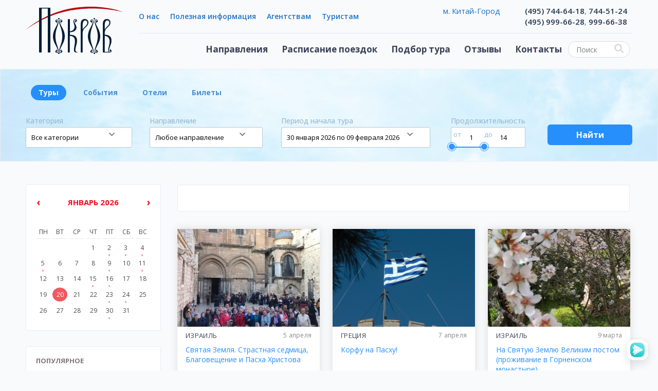

--- FILE ---
content_type: text/html; Charset=windows-1251;charset=Windows-1251
request_url: https://www.ps-pokrov.ru/?spclick=1597&splink=
body_size: 16514
content:
<!DOCTYPE html PUBLIC "-//W3C//DTD XHTML 1.0 Transitional//EN" "http://www.w3.org/TR/xhtml1/DTD/xhtml1-transitional.dtd">
<html xmlns="http://www.w3.org/1999/xhtml">
<head>
<title>Христианское паломничество, православный туризм - паломническая служба Покров, официальный сайт | Центр международного паломничества – Покров</title>
<meta http-equiv="Content-Type" content="text/html; charset=windows-1251" />
<META name="Description" content="Мы сохраняем дух и смысл религиозного паломничества к христианским святыням, но помогаем совершить его более безопасно и комфортно.">
<META name="Keywords" content="паломничество, христианское паломничество, религиозное паломничество, православный туризм, паломнический туризм. паломническая служба покров - официальный сайт, паломнические службы москвы	">
<META name="ROBOTS" content="all">
<META name="Rating" content="General">
<META name="Revisit-after" content="1 day">
<meta name="viewport" content="width=device-width, initial-scale=1">


<link rel="stylesheet" href="//www.w3schools.com/w3css/4/w3.css">
<link rel="stylesheet" href="//fonts.googleapis.com/css?family=Open+Sans:400,500,600,700&amp;subset=cyrillic">
<link rel="stylesheet" href="//maxcdn.bootstrapcdn.com/bootstrap/3.3.7/css/bootstrap.min.css" type="text/css" />
<link rel="stylesheet" href="//cdnjs.cloudflare.com/ajax/libs/font-awesome/5.11.2/css/all.css">
<link rel="stylesheet" href="/im/daterangepicker.css" type="text/css" type="text/css" />
<link rel="stylesheet" href="//cdnjs.cloudflare.com/ajax/libs/jqueryui/1.12.1/themes/redmond/jquery-ui.min.css" type="text/css" />
<link rel="stylesheet" href="//cdn.jsdelivr.net/npm/suggestions-jquery@19.8.0/dist/css/suggestions.min.css" rel="stylesheet" />
<link rel="stylesheet" href="/im/plugins/slick/slick.css" />
<link rel="stylesheet" href="/im/plugins/slick/slick-theme.css" />
<link rel="stylesheet" href="https://cdnjs.cloudflare.com/ajax/libs/typeahead.js-bootstrap-css/1.2.1/typeaheadjs.min.css" integrity="sha256-ASp4bvLQ21NxBA4wvjJMyb/mZfPm2/HWSCTvQPhg3wE=" crossorigin="anonymous" />
<link rel="stylesheet" href="/im/pokrov.css?v=1.08" type="text/css" />

<script type="text/javascript" src="//cdn.jsdelivr.net/momentjs/latest/moment-with-locales.min.js"></script>
<script type="text/javascript" src="//ajax.googleapis.com/ajax/libs/jquery/3.2.1/jquery.min.js"></script>
<script type="text/javascript" src="/im/js/suggestions.min.js"></script>
<script type="text/javascript" src="//cdnjs.cloudflare.com/ajax/libs/popper.js/1.13.0/umd/popper.min.js"></script>
<script type="text/javascript" src="//maxcdn.bootstrapcdn.com/bootstrap/3.3.7/js/bootstrap.min.js"></script>
<script src="https://cdnjs.cloudflare.com/ajax/libs/bootstrap-3-typeahead/4.0.2/bootstrap3-typeahead.js" integrity="sha256-9LeEGfQ5kyFt9Jn2EfwXqdBII40MS8iOC2YRF4T/T14=" crossorigin="anonymous"></script>
<script type="text/javascript" src="/im/daterangepicker.js"></script>
<script type="text/javascript" src="//cdnjs.cloudflare.com/ajax/libs/jquery.mask/1.14.12/jquery.mask.min.js"></script>
<script type="text/javascript" src="//cdnjs.cloudflare.com/ajax/libs/jqueryui/1.12.1/jquery-ui.min.js"></script>
<script type="text/javascript" src="//cdnjs.cloudflare.com/ajax/libs/jquery-validate/1.17.0/jquery.validate.min.js"></script>
<script type="text/javascript" src="//cdnjs.cloudflare.com/ajax/libs/jquery-cookie/1.4.1/jquery.cookie.min.js"></script>
<script type="text/javascript" src="/im/plugins/slick/slick.js"></script>
<script type="text/javascript" src="/im/filter.js?v=2.55"></script>
<script type='text/javascript'>
(function () {
    window['yandexChatWidgetCallback'] = function() {
        try {
            window.yandexChatWidget = new Ya.ChatWidget({
                guid: '3a4cc523-2c8a-4c74-97af-f97c72559f78',
                buttonText: 'Напишите нам, мы в сети!',
                title: 'Общение с операторами',
                theme: 'light',
                collapsedDesktop: 'hover',
                collapsedTouch: 'always'
            });
        } catch(e) { }
    };
    var n = document.getElementsByTagName('script')[0],
        s = document.createElement('script');
    s.async = true;
    s.charset = 'UTF-8';
    s.src = 'https://chat.s3.yandex.net/widget.js';
    n.parentNode.insertBefore(s, n);
})();
</script>
<script type="text/javascript" src="https://vk.com/js/api/openapi.js?160"></script><script type="text/javascript">VK.init({apiId: 3205197, onlyWidgets: true});</script>
<!-- Yandex.Metrika counter -->
<script type="text/javascript" >
   (function(m,e,t,r,i,k,a){m[i]=m[i]||function(){(m[i].a=m[i].a||[]).push(arguments)};
   m[i].l=1*new Date();k=e.createElement(t),a=e.getElementsByTagName(t)[0],k.async=1,k.src=r,a.parentNode.insertBefore(k,a)})
   (window, document, "script", "https://mc.yandex.ru/metrika/tag.js", "ym");

   ym(12657040, "init", {
        clickmap:true,
        trackLinks:true,
        accurateTrackBounce:true,
        webvisor:true,
        trackHash:true,
        ecommerce:"dataLayer"
   });
</script>
<noscript><div><img src="https://mc.yandex.ru/watch/12657040" style="position:absolute; left:-9999px;" alt="" /></div></noscript>
<!-- /Yandex.Metrika counter --><script type="text/javascript">

  var _gaq = _gaq || [];
  _gaq.push(['_setAccount', 'UA-29242734-1']);
  _gaq.push(['_trackPageview']);

  (function() {
    var ga = document.createElement('script'); ga.type = 'text/javascript'; ga.async = true;
    ga.src = ('https:' == document.location.protocol ? 'https://ssl' : 'http://www') + '.google-analytics.com/ga.js';
    var s = document.getElementsByTagName('script')[0]; s.parentNode.insertBefore(ga, s);
  })();

</script>
</head>



<body>	
	<!-- Google Tag Manager (noscript) -->
	<noscript><iframe src="https://www.googletagmanager.com/ns.html?id=GTM-PCPV7S3"
	height="0" width="0" style="display:none;visibility:hidden"></iframe></noscript>
	<!-- End Google Tag Manager (noscript) -->
	<div id="wrapper">
     	<div class="logo_title"><a href="/">Паломнический центр Покров</a></div>
 		
 		<div>
        <div id="header">        
        		<div class="logo"><a href="/"><img src="/im/logo.svg" title="Центр международного паломничества ПОКРОВ" alt="Центр международного паломничества ПОКРОВ"></a></div>
        		<div class="sup_menu">
        				<ul>
        						<li><a href="/about/">О нас</a></li>
        						<!--li><a href="/blagotvoritelnost/">Благотворительность</a></li-->
        						<li><a href="/info/">Полезная информация</a></li>        				
        						<li><a href="/agent/">Агентствам</a></li>        				
        						<li><a href="/my/">Туристам<!--img src=/im/key.svg style="width:50px; height: 45px; margin-top: -12px;"--></a></li>        				
        				</ul>
        		</div>
        		<div class="hr">&nbsp;</div>
        		<div class="mobile mobile_menu">
        			<ul>
						<li id="mmcontacts"</li> 
						<li id="mmsearch"></li> 
        				<li id="mmmenu"></li> 
        			</ul>
        		</div>
        		<div class="main_menu">
        				<div class="mobile close"></div>
        				<ul>
        						<li class="ways"><a href="#">Направления</a>
        								<ul class="specreg">
        								
        								<li><a href="/poezdki/palomnichestvo_na_odin_den.html">Однодневные</a></li>
        								<li><a href="/poezdki/palomnichestvo_v_vihodnie.html">На выходные</a></li>
        								<li><a href="/poezdki/ekskursii.html">Экскурсии</a></li>
        								<li><a href="/poezdki/tury_dlya_detey.html">Детям</a></li>
        								<br />
        								<li><a href="/poezdki/sanatorii_i_lechenie.html">Оздоровление</a></li>
        								<li><a href="/poezdki/kruizy.html">Круизы</a></li>
        								<li><a href="/poezdki/tours_in_russia_for_foreigners.html">For foreigners</a></li>
        								<li>&nbsp;</li>
        								</ul>
        								<ul>
    								      <li>Россия
    								      		<ul>
    								      		  <li class="way"><a href="/poezdki/palomnichestvo_v_rossii.html">Все поездки</a></li>
    								      		  <li class="way"><a href="/poezdki/palomnichestvo_v_moskve.html"><b>Москва</b></a></li>
    								      		  <li class="way"><a href="/poezdki/palomnichestvo_v_sankt-peterburge.html">Санкт-Петербург</a></li>
    								      		  <li class="way"><a href="/poezdki/palomnichestvo_v_diveevo.html">Дивеево</a></li>
    								      		  <li class="way"><a href="/poezdki/palomnichestvo_v_pskov.html">Псков</a></li>
    								      		  <li class="way"><a href="/poezdki/palomnichestvo_v_valaam.html">Валаам и Соловки</a></li>
    								      		  <li class="way"><a href="/poezdki/palomnichestvo_v_krym.html">Крым</a></li>
    								      		  <li class="way"><a href="/poezdki/palomnichestvo_v_pskov.html">Псков</a></li>
    								      		  <li class="way"><a href="/poezdki/palomnichestvo_v_rossiyskiy_sever.html">Север</a></li>
    								      		  <li class="way"><a href="/poezdki/palomnichestvo_v_ural_i_sibir.html">Урал и Сибирь</a></li>
    								      		  <li class="way"><a href="/poezdki/palomnichestvo_v_dalniy_vostok.html">Дальний Восток</a></li>
    								      		  <li class="way"><a href="/poezdki/palomnichestvo_v_kavkaz.html">Кавказ</a></li>
    								      		</ul>
    								      </li>
    								      
    								      <li>Ближнее зарубежье
		    								    <ul>
		    								      <li class="way"><a href="/poezdki/palomnichestvo_v_ukraine.html">Украина</a></li>
		    								      <li class="way"><a href="/poezdki/palomnichestvo_v_belarusiyu.html">Белоруссия</a></li>
		    								      <li class="way"><a href="/poezdki/palomnichestvo_v_gruziyu.html">Грузия</a></li>
		    								      <li class="way"><a href="/poezdki/palomnichestvo_v_armeniyu.html">Армения</a></li>
		    								      <li class="way"><a href="/poezdki/palomnichestvo_v_azerbajan.html">Азербайджан</a></li>
		    								      <li class="way"><a href="/poezdki/palomnichestvo_v_abkhaziyu.html">Абхазия</a></li>
		    								      <!-- li class="way"><a href="/poezdki/palomnichestvo_v_moldavii.html">Молдавия</a></li -->
		    								      <li><a href="/poezdki/palomnichestvo_v_kyrgyziyu.html">Киргизия</a></li>
		    								      <!-- li class="way"><a href="/poezdki/palomnichestvo_v_kazakhstan.html">Казахстан</a></li -->
		    								    </ul>
    								      </li>
    								      
		 								  <li>Европа
		 								      	<ul>
		 								      	  <li class="way"><a href="/poezdki/palomnichestvo_v_avtobus.html">Автобусные туры</a></li> 								      	  
		 								      	  <li class="way"><a href="/poezdki/palomnichestvo_v_austriu.html">Австрия</a></li>
		 								      	  <li class="way"><a href="/poezdki/palomnichestvo_v_angliyu.html">Англия</a></li>
		 								      	  <li class="way"><a href="/poezdki/palomnichestvo_v_afon.html">Афон</a></li>
		 								      	  <!-- li class="way"><a href="/poezdki/palomnichestvo_v_bolgariyu.html">Болгария</a></li -->
		 								      	  <li class="way"><a href="/poezdki/palomnichestvo_v_belge.html">Бельгия</a></li>
		 								      	  <li class="way"><a href="/poezdki/palomnichestvo_v_vengriyu.html">Венгрия</a></li>
		 								      	  <li class="way"><a href="/poezdki/palomnichestvo_v_germaniyu.html">Германия</a></li>
		 								      	  <li class="way"><a href="/poezdki/palomnichestvo_v_greciyu.html">Греция</a></li>
		 								      	  <li class="way"><a href="/poezdki/palomnichestvo_v_irlandiyu.html">Ирландия</a></li>
		 								      	  <li class="way"><a href="/poezdki/palomnichestvo_v_ispaniyu.html">Испания</a></li>
		 								      	  <li class="way"><a href="/poezdki/palomnichestvo_v_italiyu.html">Италия</a></li>
		 								      	  <li class="way"><a href="/poezdki/palomnichestvo_v_kipr.html">Кипр</a></li>      
		 								      	  <li class="way"><a href="/poezdki/palomnichestvo_v_macedoniyu.html">Македония</a></li>
		 								      	  <li class="way"><a href="/poezdki/palomnichestvo_v_malte.html">Мальта</a></li>
		 								      	  <li class="way"><a href="/poezdki/palomnichestvo_v_polshe.html">Польша</a></li>
		 								      	  <!-- li class="way"><a href="/poezdki/palomnichestvo_v_portugaliyu.html">Португалия</a></li-->
		 								      	  <li class="way"><a href="/poezdki/palomnichestvo_v_ruminiyu.html">Румыния</a></li>
		 								      	  <li class="way"><a href="/poezdki/palomnichestvo_v_serbiyu.html">Сербия</a></li>
		 								      	  <li class="way"><a href="/poezdki/palomnichestvo_v_turciyu.html">Турция</a></li>
		 								      	  <li class="way"><a href="/poezdki/palomnichestvo_v_finlandiyu.html">Финляндия</a></li>
		 								      	  <li class="way"><a href="/poezdki/palomnichestvo_v_francii.html">Франция</a></li>
		 								      	  <li class="way"><a href="/poezdki/palomnichestvo_v_chernogorii.html">Черногория</a></li>
		 								      	  <li class="way"><a href="/poezdki/palomnichestvo_v_chehii.html">Чехия</a></li> 								      	  
		 								      	</ul>
		 								      </li>
    								      <li>Библейские земли
    								        <ul>
    								          <li class="way"><a href="/poezdki/palomnichestvo_v_izrail.html">Израиль</a></li>
    								          <li class="way"><a href="/poezdki/palomnichestvo_v_egipet.html">Египет</a></li>
    								          <li class="way"><a href="/poezdki/palomnichestvo_v_iordaniyu.html">Иордания</a></li>
    								        </ul>
    								      </li>
    								      <li>Прибалтика
    								        <ul>
    								        	<li class="way"><a href="/poezdki/palomnichestvo_v_litvu.html">Литва</a></li>         
    								        	<li class="way"><a href="/poezdki/palomnichestvo_v_latviyu.html">Латвия</a></li>   
    								        	<li class="way"><a href="/poezdki/palomnichestvo_v_estonii.html">Эстония</a></li>
    								        </ul>
    								      </li>
    								      <li>Экзотика
    								        <ul>
    								        	<li class="way"><a href="/poezdki/palomnichestvo_v_australiyu.html">Австралия</a></li>
    								        	<li class="way"><a href="/poezdki/palomnichestvo_v_ameriku.html">Америка</a></li>
    								        	<li class="way"><a href="/poezdki/palomnichestvo_v_indonesiyu.html">Индонезия</a></li>
    								        	<li class="way"><a href="/poezdki/palomnichestvo_v_iran.html">Иран</a></li>
    								        	<li class="way"><a href="/poezdki/palomnichestvo_v_efiopiyu.html">Эфиопия</a></li>
    								        	<li class="way"><a href="/poezdki/palomnichestvo_v_japoniu.html">Япония</a></li>
    								        	<li class="way"><a href="/poezdki/palomnichestvo_v_marocco.html">Марокко</a></li>
    								        </ul>
    								      </li>
    								    </ul>        						
        						</li>
        						<li><a href="/poezdki/">Расписание поездок</a></li>
        						<li><a href="/podbor_poezdki.html">Подбор тура</a></li>        				
        						<li><a href="/reviews/">Отзывы</a></li>        				
        						<li><a href="/contacts/">Контакты</a></li>   
        				</ul> 				
        		</div>
        		<div class="search">
        			<form action="/q/" method="POST">
        					<input id="search" type="text" placeholder="Поиск" name="q" class="ym-record-keys"/>
        					<i id="searchsubmit" class="fa fa-search"></i>
        			</form>
        		</div>   
        		
        		<div class="contacts_menu">
        				<ul>
				<li>
				<a href="/contacts/" class="metro">м. Китай-Город</a>
				<a href="tel:+74957446418" class="call">(495) 744-64-18</a><span class="lg">, <a href="tel:+74957445124" class="call">744-51-24</span></a></li><li>
				<a href="/contacts/" class="metro"></a>
				<a href="tel:+74959996628" class="call">(495) 999-66-28</a><span class="lg">, <a href="tel:+74959996638" class="call">999-66-38</span></a></li>    				
		</ul>
        		</div>   
        </div>
		
		
        </div>
        
	<div id="filter" style="position:relative;">
			
	<div class="tabs">
			<!-- div class="fullsearch"><a href="/poezdki/podbor/">Расширенный поиск</a></div -->
			<ul>
					<li id="tours" class="active"><a href="#">Туры</a></li>
					<li id="events"><a href="#">События</a></li>
					<li id="hotels"><a href="#">Отели</a></li>
					<li id="tickets"><a href="#">Билеты</a></li>
			</ul>
	</div>
			
	<div class="tab_content active" id="tours_tab">
			<div class="form">
					<form method="POST" action="/poezdki/podbor/">
							<div class="dul"><div class="dli"><h5>Категория</h5><div class="dli field"><select id="type" name="type"><option value="any">Все категории</option><option value="0">Паломничество</option><option value="1">Экскурсии</option><option value="2">Детям</option><option value="3">Круизы</option><option value="4">Лечение</option><option value="5">Спорт</option><option value="6">Отдых на море</option><option value="7">Для иностранцев</option><option value="8">Документы</option></select><i class="fa fa-chevron-down select_arrow"></i></div></div><div class="dli"><h5>Направление</h5><div class="dli field"><input type="hidden" id="regid" name="regid" class="ym-record-keys"><input id="reg_id" value="Любое направление" autocomplete="off" class="ym-record-keys"><i class="fa fa-chevron-down select_arrow"></i></div></div><div class="drow"></div><div class="dli"><h5>Период начала тура</h5><div class="dli field"><input id="range" name="range"class="ym-record-keys"><i class="fa fa-chevron-down select_arrow"></i></div></div><div class="dli"><h5>Продолжительность</h5><div class="dli field"><input id="daysot" maxlength="2" value="1" name="daysot" class="ym-record-keys"><input id="daysdo" maxlength="2" value="14" name="daysdo" class="ym-record-keys"><span class="day_labot">от</span><span class="day_labdo">до</span><div id="slider-range"></div></div></div><div class="dli  last"><h5><h5>&nbsp;</h5></h5><button>Найти</button></div></div>
							<input type="hidden" name="startDate"><input type="hidden" name="endDate">		            		
					</form>
			</div>
	</div>
	
	<div class="tab_content" id="tickets_tab">
			<script src="https://tp.media/content?currency=rub&trs=23144&shmarker=40571&show_hotels=false&powered_by=false&locale=ru&searchUrl=sky.ps-pokrov.ru%2Fflights&color_button=%23268FFB&color_icons=%23268FFB&dark=%23262626&light=%23FFFFFF&secondary=%23FFFFFF00&special=%23C4C4C400&color_focused=%23268FFB&border_radius=0&no_labels=true&plain=true&origin=MOW&promo_id=7879&campaign_id=100" charset="utf-8"></script>
	</div>
	
	<div class="tab_content" id="hotels_tab">
			<script src="https://tp.media/content?currency=rub&trs=23144&shmarker=40571&show_hotels=false&powered_by=false&locale=ru&searchUrl=hotels.ps-pokrov.ru%2Fhotels&color_button=%23268FFB&color_icons=%23268FFB&secondary=%23FFFFFF00&dark=%23262626&light=%23FFFFFF&special=%23C4C4C400&color_focused=%23268FFB&border_radius=5&no_labels=true&plain=true&promo_id=7873&campaign_id=101" charset="utf-8"></script>
	</div>
	
	<div class="tab_content" id="events_tab">
			<div class="form">
					<form method="POST" action="/events/">
					<div class="dul"><div class="dli"><h5>Категория</h5><div class="dli field"><select id="type" name="type"><option value="any">Все категории</option><option value="theatre">Театры</option><option value="museum">Музеи</option><option value="exhibition">Выставки</option></select><i class="fa fa-chevron-down select_arrow"></i></div></div><div class="dli"><h5>Регион</h5><div class="dli field"><select id="region" name="region"><option value="moscow">Москва</option></select><i class="fa fa-chevron-down select_arrow"></i></div></div><div class="drow"></div><div class="dli"><h5>Дата мероприятия</h5><div class="dli field"><input id="range2" name="range2" class="ym-record-keys"><i class="fa fa-chevron-down select_arrow"></i></div></div><div class="dli  last"><h5><h5>&nbsp;</h5></h5><button>Найти</button></div></div>
					<input type="hidden" name="startDate"><input type="hidden" name="endDate" class="ym-record-keys">		            		
					</form>
			</div>
	</div>      
		  
	<div id="selreg">
			<ul class="cols"><li class="reg_group" style="width:210;"><h4 data-reg="p3">Россия</h4><ul><li><a href="#" data-reg="684">Санкт-Петербург</a></li><li><a href="#" data-reg="683">Москва</a></li><li><a href="#" data-reg="732">Псков</a></li><li><a href="#" data-reg="762">Острова: Валаам и Соловки</a></li><li><a href="#" data-reg="870">Урал и Сибирь</a></li><li><a href="#" data-reg="963">однодневные</a></li><li><a href="#" data-reg="948">Дальний Восток</a></li><li><a href="#" data-reg="959">Север</a></li><li><a href="#" data-reg="964">Годеново и Антушково</a></li><li><a href="#" data-reg="874">Дивеево</a></li><li><a href="#" data-reg="962">Годеново</a></li><li><a href="#" data-reg="961">Оптина пустынь</a></li><li><a href="#" data-reg="697">Крым</a></li><li><a href="#" data-reg="904">Кавказ</a></li></ul></li><li class="reg_group" style="width:200;"><h4 data-reg="p4">Ближнее зарубежье</h4><ul><li><a href="#" data-reg="677">Абхазия</a></li><li><a href="#" data-reg="205">Азербайджан</a></li><li><a href="#" data-reg="4">Армения</a></li><li><a href="#" data-reg="902">Киргизия</a></li><li><a href="#" data-reg="903">Казахстан</a></li><li><a href="#" data-reg="22">Беларусь</a></li><li><a href="#" data-reg="965">Узбекистан</a></li><li><a href="#" data-reg="218">Грузия</a></li><li><a href="#" data-reg="960">Киргизия</a></li><li><a href="#" data-reg="13">Сербия</a></li></ul></li><li class="reg_group" style="width:330;"><h4 data-reg="p2">Европа</h4><ul class="fla"><li><a href="#" data-reg="946">Автобусные туры</a></li><li><a href="#" data-reg="688">Англия</a></li><li><a href="#" data-reg="815">Австрия</a></li><li><a href="#" data-reg="305">Болгария</a></li><li><a href="#" data-reg="809">Бельгия</a></li><li><a href="#" data-reg="725">Венгрия</a></li><li><a href="#" data-reg="2">Германия</a></li><li><a href="#" data-reg="5">Греция</a></li><li><a href="#" data-reg="696">Афон</a></li><li><a href="#" data-reg="9">Испания</a></li></ul><ul class="flb"><li><a href="#" data-reg="1">Италия</a></li><li><a href="#" data-reg="10">Кипр</a></li><li><a href="#" data-reg="11">Мальта</a></li><li><a href="#" data-reg="727">Македония</a></li><li><a href="#" data-reg="672">Польша</a></li><li><a href="#" data-reg="12">Португалия</a></li><li><a href="#" data-reg="534">Румыния</a></li><li><a href="#" data-reg="16">Черногория</a></li></ul></li><li class="reg_group" style="width:180;"><h4 data-reg="p1">Библейские земли</h4><ul><li><a href="#" data-reg="6">Египет</a></li><li><a href="#" data-reg="7">Израиль</a></li><li><a href="#" data-reg="313">Иордания</a></li><li><a href="#" data-reg="679">Молдавия</a></li></ul><br /><h4 data-reg="p7">Прибалтика</h4><ul><li><a href="#" data-reg="681">Латвия</a></li><li><a href="#" data-reg="516">Литва</a></li><li><a href="#" data-reg="230">Эстония</a></li></ul></li><li class="reg_group" style="width:90;"><h4 data-reg="p6">Экзотика</h4><ul><li><a href="#" data-reg="152">Австралия</a></li><li><a href="#" data-reg="203">США</a></li><li><a href="#" data-reg="726">Индонезия</a></li><li><a href="#" data-reg="901">Марокко</a></li><li><a href="#" data-reg="18">Эфиопия</a></li><li><a href="#" data-reg="19">Япония</a></li></ul></li></ul>
			<div class="regsel_bottom"><a href="#" class="sel_hide">Свернуть &uarr;</a> &nbsp; &nbsp; <a href="#" class="sel_all">Выбрать все</a></div>
	</div>
	</div>
        <div id="page" >
			
			<div id="content">
				<div style="border-radius: 3px; background-color: #FFFFFF; border: 1px solid #E6ECF2; margin: 35px 5px 0px 25px; padding: 20px;">
			<p align=justify>
	</div>
				
<button class="mobile whitearrow" id="showways">Направления</button>
<div id="specs">
			<div class="tourinfo">
					<a href="?spclick=1984&splink=https%3A%2F%2Fwww.ps-pokrov.ru%2Fpoezdki%2Fpalomnichestvo_v_izrail%2Fsvjataja_zemlja_strastnaja_sedmica_i_pasha_hristova_2023_g_aviabilet_vkljuchen.html" title="паломничество Израиль Святая Земля. Страстная седмица, Благовещение и Пасха Христова">
					
					<div class="poster" style="background-image :url(/photos/level/specs/ZNUSo7ej2pRpigwEn8gn.jpg); "></div>
					</a>
					
					<a href="?spclick=1984&splink=https%3A%2F%2Fwww.ps-pokrov.ru%2Fpoezdki%2Fpalomnichestvo_v_izrail%2Fsvjataja_zemlja_strastnaja_sedmica_i_pasha_hristova_2023_g_aviabilet_vkljuchen.html" title="паломничество Израиль Святая Земля. Страстная седмица, Благовещение и Пасха Христова">
					<div class="text">
							<div class="info">					
									<div class="region">Израиль</div>
									<div class="date">5 апреля</div>
							</div>
							<h3>Святая Земля. Страстная седмица, Благовещение и Пасха Христова</h3>
					</div>
					</a>	
					<div class="price"><span>75 000</span></div>
					
					
			</div>
			<div class="tourinfo">
					<a href="?spclick=1985&splink=https%3A%2F%2Fwww.ps-pokrov.ru%2Fpoezdki%2Fpalomnichestvo_v_greciyu%2Fpasha_na_ostrove_korfu_2026.html" title="паломничество Греция Корфу на Пасху!">
					
					<div class="poster" style="background-image :url(/photos/level/specs/tQiBVJ5hUF72Ff24bVVb.jpg); "></div>
					</a>
					
					<a href="?spclick=1985&splink=https%3A%2F%2Fwww.ps-pokrov.ru%2Fpoezdki%2Fpalomnichestvo_v_greciyu%2Fpasha_na_ostrove_korfu_2026.html" title="паломничество Греция Корфу на Пасху!">
					<div class="text">
							<div class="info">					
									<div class="region">Греция</div>
									<div class="date">7 апреля</div>
							</div>
							<h3>Корфу на Пасху!</h3>
					</div>
					</a>	
					<div class="price"><span>105 600</span></div>
					
					
			</div>
			<div class="tourinfo">
					<a href="?spclick=1981&splink=https%3A%2F%2Fwww.ps-pokrov.ru%2Fpoezdki%2Fpalomnichestvo_v_izrail%2Fna_svjatuju_zemlju_na_prazdnik_troici_prozhivanie_v_vifleeme.html" title="паломничество Израиль На Святую Землю Великим постом (проживание в Горненском монастыре)">
					
					<div class="poster" style="background-image :url(/photos/level/specs/xJEWSmHr7yU8exK67sD3.jpg); "></div>
					</a>
					
					<a href="?spclick=1981&splink=https%3A%2F%2Fwww.ps-pokrov.ru%2Fpoezdki%2Fpalomnichestvo_v_izrail%2Fna_svjatuju_zemlju_na_prazdnik_troici_prozhivanie_v_vifleeme.html" title="паломничество Израиль На Святую Землю Великим постом (проживание в Горненском монастыре)">
					<div class="text">
							<div class="info">					
									<div class="region">Израиль</div>
									<div class="date">9 марта</div>
							</div>
							<h3>На Святую Землю Великим постом (проживание в Горненском монастыре)</h3>
					</div>
					</a>	
					<div class="price"><span>64 000</span></div>
					
					<div class="paxleft">еще 10 мест</div>
			</div>
			<div class="tourinfo">
					<a href="?spclick=1692&splink=https%3A%2F%2Fwww.ps-pokrov.ru%2Fpoezdki%2Fpalomnichestvo_v_egipet.html" title="паломничество Египет Египет Христианский (перелет до Каира)">
					
					<div class="poster" style="background-image :url(/photos/level/specs/cBGVJdvOMXsTH8522vpN.jpg); "></div>
					</a>
					
					<a href="?spclick=1692&splink=https%3A%2F%2Fwww.ps-pokrov.ru%2Fpoezdki%2Fpalomnichestvo_v_egipet.html" title="паломничество Египет Египет Христианский (перелет до Каира)">
					<div class="text">
							<div class="info">					
									<div class="region">Египет</div>
									<div class="date">24 января</div>
							</div>
							<h3>Египет Христианский (перелет до Каира)</h3>
					</div>
					</a>	
					<div class="price"><span>76 300</span></div>
					
					
			</div>
			<div class="tourinfo">
					<a href="?spclick=1983&splink=https%3A%2F%2Fwww.ps-pokrov.ru%2Fpoezdki%2Fpalomnichestvo_v_rossii%2Fkazan_na_kreshhenie_gospodne_3_dnja.html" title="паломничество Россия Казань – Чистополь - Свияжск - По следам Пастернака">
					<ul class="icons"><li class="new" title="Новый"></li><li class="hot" title="Горящий"></li><li class="rare" title="Редкий"></li></ul>
					<div class="poster" style="background-image :url(/photos/level/specs/iQRKHB2bef85Rb6rU4Wd.jpg); "></div>
					</a>
					
					<a href="?spclick=1983&splink=https%3A%2F%2Fwww.ps-pokrov.ru%2Fpoezdki%2Fpalomnichestvo_v_rossii%2Fkazan_na_kreshhenie_gospodne_3_dnja.html" title="паломничество Россия Казань – Чистополь - Свияжск - По следам Пастернака">
					<div class="text">
							<div class="info">					
									<div class="region">Россия</div>
									<div class="date">30 января</div>
							</div>
							<h3>Казань – Чистополь - Свияжск - По следам Пастернака</h3>
					</div>
					</a>	
					<div class="price"><span>25 940</span></div>
					
					
			</div>
			<div class="tourinfo">
					<a href="?spclick=1989&splink=https%3A%2F%2Fwww.ps-pokrov.ru%2Fpoezdki%2Fpalomnichestvo_v_rossii%2Fknjazhe_ozero_anosin_borisoglebskij_monastir_spasoborodinskij_monastir.html" title="паломничество Россия Княжье озеро. Аносин Борисоглебский, монастырь. Звенигород, Саввино-Сторожевский монастырь">
					
					<div class="poster" style="background-image :url(/photos/level/specs/yViaSXW9TToY4M3z22MP.jpg); "></div>
					</a>
					
					<a href="?spclick=1989&splink=https%3A%2F%2Fwww.ps-pokrov.ru%2Fpoezdki%2Fpalomnichestvo_v_rossii%2Fknjazhe_ozero_anosin_borisoglebskij_monastir_spasoborodinskij_monastir.html" title="паломничество Россия Княжье озеро. Аносин Борисоглебский, монастырь. Звенигород, Саввино-Сторожевский монастырь">
					<div class="text">
							<div class="info">					
									<div class="region">Россия</div>
									<div class="date">14 февраля</div>
							</div>
							<h3 class="long">Княжье озеро. Аносин Борисоглебский, монастырь. Звенигород, Саввино-Сторожевский монастырь</h3>
					</div>
					</a>	
					<div class="price"><span>4 000</span></div>
					
					
			</div>
			<div class="tourinfo">
					<a href="?spclick=1973&splink=https%3A%2F%2Fwww.ps-pokrov.ru%2Fpoezdki%2Fpalomnichestvo_v_dalniy_vostok%2Fbajkal_prirodnaja_krasota.html" title="паломничество Дальний Природная красота зимнего Байкала">
					
					<div class="poster" style="background-image :url(/photos/level/specs/ExGKgnH8ChFtr5y4c33F.jpg); "></div>
					</a>
					
					<a href="?spclick=1973&splink=https%3A%2F%2Fwww.ps-pokrov.ru%2Fpoezdki%2Fpalomnichestvo_v_dalniy_vostok%2Fbajkal_prirodnaja_krasota.html" title="паломничество Дальний Природная красота зимнего Байкала">
					<div class="text">
							<div class="info">					
									<div class="region">Дальний</div>
									<div class="date">15 февраля</div>
							</div>
							<h3>Природная красота зимнего Байкала</h3>
					</div>
					</a>	
					<div class="price"><span>82 000</span></div>
					
					<div class="paxleft">еще 10 мест</div>
			</div>
			<div class="tourinfo">
					<a href="?spclick=1990&splink=https%3A%2F%2Fwww.ps-pokrov.ru%2Fpoezdki%2Fpalomnichestvo_v_armeniyu%2Fpravoslavnie_hrami_armenii.html" title="паломничество Армения Масленица в Армении">
					
					<div class="poster" style="background-image :url(/photos/level/specs/e8mBWfWjy9YEsuhM5QjM.jpg); "></div>
					</a>
					
					<a href="?spclick=1990&splink=https%3A%2F%2Fwww.ps-pokrov.ru%2Fpoezdki%2Fpalomnichestvo_v_armeniyu%2Fpravoslavnie_hrami_armenii.html" title="паломничество Армения Масленица в Армении">
					<div class="text">
							<div class="info">					
									<div class="region">Армения</div>
									<div class="date">21 февраля</div>
							</div>
							<h3>Масленица в Армении</h3>
					</div>
					</a>	
					<div class="price"><span>53 200</span></div>
					
					
			</div>
			<div class="tourinfo">
					<a href="?spclick=1922&splink=https%3A%2F%2Fwww.ps-pokrov.ru%2Fpoezdki%2Fpalomnichestvo_v_rossii%2Ftihvinstaraja_ladogaprisvire_2dn.html" title="паломничество Россия Светлая седмица на Волгоградской земле">
					
					<div class="poster" style="background-image :url(/photos/level/specs/ORr6YjszFRys8p7DfTdU.jpg); "></div>
					</a>
					
					<a href="?spclick=1922&splink=https%3A%2F%2Fwww.ps-pokrov.ru%2Fpoezdki%2Fpalomnichestvo_v_rossii%2Ftihvinstaraja_ladogaprisvire_2dn.html" title="паломничество Россия Светлая седмица на Волгоградской земле">
					<div class="text">
							<div class="info">					
									<div class="region">Россия</div>
									<div class="date">14 апреля</div>
							</div>
							<h3>Светлая седмица на Волгоградской земле</h3>
					</div>
					</a>	
					<div class="price"><span>29 500</span></div>
					
					<div class="paxleft">еще 6 мест</div>
			</div><div class="tourinfo">
    						<a href="/gift/" title="Паломнические поездки подарить сертификат">
    						<div class="poster" style="background-image :url(/im/cert.jpg); "></div></a>
    						<a href="/gift/" title="Подарочный сертификат на паломнические поездки">
    						<div class="text">
    								<div class="info">				
    										<div class="region">Подарочный сертификат</div>
    										<div class="date"></div>
    								</div>
    								<h3>На любую поездку или любую сумму</h3>
    						</div>
    						</a>	
    						<div class="price">от <span>300</span></div>
    						
    						
    				</div>
			<div class="tourinfo">
					<a href="?spclick=1964&splink=https%3A%2F%2Fwww.ps-pokrov.ru%2Fpoezdki%2Fpalomnichestvo_v_rossii%2Fborovskmalojaroslavec.html" title="паломничество Россия Боровск-Малоярославец, Пафнутиево-Боровский моанстырь">
					
					<div class="poster" style="background-image :url(/photos/level/specs/y9PmnGPSTN7VmsyKpebX.jpg); "></div>
					</a>
					
					<a href="?spclick=1964&splink=https%3A%2F%2Fwww.ps-pokrov.ru%2Fpoezdki%2Fpalomnichestvo_v_rossii%2Fborovskmalojaroslavec.html" title="паломничество Россия Боровск-Малоярославец, Пафнутиево-Боровский моанстырь">
					<div class="text">
							<div class="info">					
									<div class="region">Россия</div>
									<div class="date">18 апреля</div>
							</div>
							<h3>Боровск-Малоярославец, Пафнутиево-Боровский моанстырь</h3>
					</div>
					</a>	
					<div class="price"><span>4 000</span></div>
					
					<div class="paxleft">еще 10 мест</div>
			</div>
			<div class="tourinfo">
					<a href="?spclick=1987&splink=https%3A%2F%2Fwww.ps-pokrov.ru%2Fpoezdki%2Fpalomnichestvo_v_japoniu%2Fchetire_drevnih_stolici_japonii.html" title="паломничество Япония Япония Четыре столицы">
					
					<div class="poster" style="background-image :url(/photos/level/specs/dUPDpX26vX5TOtYAhXGn.jpg); "></div>
					</a>
					
					<a href="?spclick=1987&splink=https%3A%2F%2Fwww.ps-pokrov.ru%2Fpoezdki%2Fpalomnichestvo_v_japoniu%2Fchetire_drevnih_stolici_japonii.html" title="паломничество Япония Япония Четыре столицы">
					<div class="text">
							<div class="info">					
									<div class="region">Япония</div>
									<div class="date">21 апреля</div>
							</div>
							<h3>Япония Четыре столицы</h3>
					</div>
					</a>	
					<div class="price"><span>285 000</span></div>
					
					<div class="paxleft">еще 4 места</div>
			</div>
			<div class="tourinfo">
					<a href="?spclick=1933&splink=https%3A%2F%2Fwww.ps-pokrov.ru%2Fpoezdki%2Fpalomnichestvo_v_ural_i_sibir%2Faltaj_na_majskie_prazdniki_cvetenie_maralnika.html" title="паломничество Урал ЦВЕТЕНИЕ МАРАЛЬНИКА НА АЛТАЕ">
					
					<div class="poster" style="background-image :url(/photos/level/specs/g3Mpia8PX5r6AG4XdH2u.jpg); "></div>
					</a>
					
					<a href="?spclick=1933&splink=https%3A%2F%2Fwww.ps-pokrov.ru%2Fpoezdki%2Fpalomnichestvo_v_ural_i_sibir%2Faltaj_na_majskie_prazdniki_cvetenie_maralnika.html" title="паломничество Урал ЦВЕТЕНИЕ МАРАЛЬНИКА НА АЛТАЕ">
					<div class="text">
							<div class="info">					
									<div class="region">Урал</div>
									<div class="date">2 мая</div>
							</div>
							<h3>ЦВЕТЕНИЕ МАРАЛЬНИКА НА АЛТАЕ</h3>
					</div>
					</a>	
					<div class="price"><span>77 000</span></div>
					
					<div class="paxleft">еще 10 мест</div>
			</div>
			<div class="tourinfo">
					<a href="?spclick=1968&splink=https%3A%2F%2Fwww.ps-pokrov.ru%2Fpoezdki%2Fpalomnichestvo_v_greciyu%2Fsvjatini_grecii_i_bari_italija_na_prazdniki_svt_nikolaja_i_sv_ioanna_russkogo.html" title="паломничество Греция Греция и Италия на праздник Николы (летнего)">
					
					<div class="poster" style="background-image :url(/photos/level/specs/easMHnQXwOrhTghQpZGc.jpg); "></div>
					</a>
					
					<a href="?spclick=1968&splink=https%3A%2F%2Fwww.ps-pokrov.ru%2Fpoezdki%2Fpalomnichestvo_v_greciyu%2Fsvjatini_grecii_i_bari_italija_na_prazdniki_svt_nikolaja_i_sv_ioanna_russkogo.html" title="паломничество Греция Греция и Италия на праздник Николы (летнего)">
					<div class="text">
							<div class="info">					
									<div class="region">Греция</div>
									<div class="date">17 мая</div>
							</div>
							<h3>Греция и Италия на праздник Николы (летнего)</h3>
					</div>
					</a>	
					<div class="price"><span>96 000</span></div>
					
					
			</div>
			<div class="tourinfo">
					<a href="?spclick=1785&splink=https%3A%2F%2Fwww.ps-pokrov.ru%2Fpoezdki%2Fpalomnichestvo_v_italiyu%2Fsvjatini_zemli_italijskoj_s_poseshheniem_muzeev_vatikana.html" title="паломничество Италия Святыни Италии.Бари, Рим, Венеция, Амальфи и др.">
					
					<div class="poster" style="background-image :url(/photos/level/specs/HRtVDKrtzyUvpcxuvYmo.jpg); "></div>
					</a>
					
					<a href="?spclick=1785&splink=https%3A%2F%2Fwww.ps-pokrov.ru%2Fpoezdki%2Fpalomnichestvo_v_italiyu%2Fsvjatini_zemli_italijskoj_s_poseshheniem_muzeev_vatikana.html" title="паломничество Италия Святыни Италии.Бари, Рим, Венеция, Амальфи и др.">
					<div class="text">
							<div class="info">					
									<div class="region">Италия</div>
									<div class="date">17 мая</div>
							</div>
							<h3>Святыни Италии.Бари, Рим, Венеция, Амальфи и др.</h3>
					</div>
					</a>	
					<div class="price"><span>89 900</span></div>
					
					
			</div>
			<div class="tourinfo">
					<a href="?spclick=1942&splink=https%3A%2F%2Fwww.ps-pokrov.ru%2Fpoezdki%2Fpalomnichestvo_v_ural_i_sibir%2Faltajskaja_povest.html" title="паломничество Урал Алтайская повесть">
					
					<div class="poster" style="background-image :url(/photos/level/specs/VGwBfJOJg8TmAOmn5KRy.jpg); "></div>
					</a>
					
					<a href="?spclick=1942&splink=https%3A%2F%2Fwww.ps-pokrov.ru%2Fpoezdki%2Fpalomnichestvo_v_ural_i_sibir%2Faltajskaja_povest.html" title="паломничество Урал Алтайская повесть">
					<div class="text">
							<div class="info">					
									<div class="region">Урал</div>
									<div class="date">12 июня</div>
							</div>
							<h3>Алтайская повесть</h3>
					</div>
					</a>	
					<div class="price"><span>75 000</span></div>
					
					<div class="paxleft">еще 10 мест</div>
			</div>
			<div class="tourinfo">
					<a href="?spclick=1924&splink=https%3A%2F%2Fwww.ps-pokrov.ru%2Fpoezdki%2Fpalomnichestvo_v_rossii%2Fabhaz.html" title="паломничество Россия Большое паломничество вокруг Онежского озера">
					
					<div class="poster" style="background-image :url(/photos/level/specs/Bj8js3zSdEbpX8PWzwCN.jpg); "></div>
					</a>
					
					<a href="?spclick=1924&splink=https%3A%2F%2Fwww.ps-pokrov.ru%2Fpoezdki%2Fpalomnichestvo_v_rossii%2Fabhaz.html" title="паломничество Россия Большое паломничество вокруг Онежского озера">
					<div class="text">
							<div class="info">					
									<div class="region">Россия</div>
									<div class="date">17 июня</div>
							</div>
							<h3>Большое паломничество вокруг Онежского озера</h3>
					</div>
					</a>	
					<div class="price"><span>42 500</span></div>
					
					<div class="paxleft">еще 6 мест</div>
			</div>
			<div class="tourinfo">
					<a href="?spclick=1930&splink=https%3A%2F%2Fwww.ps-pokrov.ru%2Fpoezdki%2Fpalomnichestvo_v_ural_i_sibir%2Fdrevnie_svjatini_prikamja.html" title="паломничество Урал АЛТАЙ - МОНГОЛИЯ уникальная программа">
					
					<div class="poster" style="background-image :url(/photos/level/specs/DzWhjFv2jh63iuc58nBB.jpg); "></div>
					</a>
					
					<a href="?spclick=1930&splink=https%3A%2F%2Fwww.ps-pokrov.ru%2Fpoezdki%2Fpalomnichestvo_v_ural_i_sibir%2Fdrevnie_svjatini_prikamja.html" title="паломничество Урал АЛТАЙ - МОНГОЛИЯ уникальная программа">
					<div class="text">
							<div class="info">					
									<div class="region">Урал</div>
									<div class="date">20 июня</div>
							</div>
							<h3>АЛТАЙ - МОНГОЛИЯ уникальная программа</h3>
					</div>
					</a>	
					<div class="price"><span>155 000</span></div>
					
					<div class="paxleft">еще 10 мест</div>
			</div>
			<div class="tourinfo">
					<a href="?spclick=1969&splink=https%3A%2F%2Fwww.ps-pokrov.ru%2Fpoezdki%2Fpalomnichestvo_v_greciyu%2Fna_prazdnik_k_svjatitelju_nikolaju_grecija_i_bari_v_mae.html" title="паломничество Греция Три святителя. Греция и Бари ( Италия).">
					<ul class="icons"><li class="hot" title="Горящий"></li></ul>
					<div class="poster" style="background-image :url(/photos/level/specs/UieuybGc9wKQoGuOUVQd.jpg); "></div>
					</a>
					
					<a href="?spclick=1969&splink=https%3A%2F%2Fwww.ps-pokrov.ru%2Fpoezdki%2Fpalomnichestvo_v_greciyu%2Fna_prazdnik_k_svjatitelju_nikolaju_grecija_i_bari_v_mae.html" title="паломничество Греция Три святителя. Греция и Бари ( Италия).">
					<div class="text">
							<div class="info">					
									<div class="region">Греция</div>
									<div class="date">21 июня</div>
							</div>
							<h3>Три святителя. Греция и Бари ( Италия).</h3>
					</div>
					</a>	
					<div class="price"><span>96 000</span></div>
					
					
			</div>
			<div class="tourinfo">
					<a href="?spclick=1978&splink=https%3A%2F%2Fwww.ps-pokrov.ru%2Fpoezdki%2Fpalomnichestvo_v_ural_i_sibir%2Fenisejskie_stranici_v_avguste.html" title="паломничество Урал Енисейские страницы">
					
					<div class="poster" style="background-image :url(/photos/level/specs/gWJvtkmzh7EaFCboMXbr.jpg); "></div>
					</a>
					
					<a href="?spclick=1978&splink=https%3A%2F%2Fwww.ps-pokrov.ru%2Fpoezdki%2Fpalomnichestvo_v_ural_i_sibir%2Fenisejskie_stranici_v_avguste.html" title="паломничество Урал Енисейские страницы">
					<div class="text">
							<div class="info">					
									<div class="region">Урал</div>
									<div class="date">9 июля</div>
							</div>
							<h3>Енисейские страницы</h3>
					</div>
					</a>	
					<div class="price"><span>139 000</span></div>
					
					<div class="paxleft">еще 10 мест</div>
			</div>
			<div class="tourinfo">
					<a href="?spclick=1974&splink=https%3A%2F%2Fwww.ps-pokrov.ru%2Fpoezdki%2Fpalomnichestvo_v_dalniy_vostok%2Fbajkal_k_svjatitelju_innokentiju_irkutskomu.html" title="паломничество Дальний Байкал державный.">
					
					<div class="poster" style="background-image :url(/photos/level/specs/C2phudWJafgAaFf4SQ8H.jpg); "></div>
					</a>
					
					<a href="?spclick=1974&splink=https%3A%2F%2Fwww.ps-pokrov.ru%2Fpoezdki%2Fpalomnichestvo_v_dalniy_vostok%2Fbajkal_k_svjatitelju_innokentiju_irkutskomu.html" title="паломничество Дальний Байкал державный.">
					<div class="text">
							<div class="info">					
									<div class="region">Дальний</div>
									<div class="date">12 июля</div>
							</div>
							<h3>Байкал державный.</h3>
					</div>
					</a>	
					<div class="price"><span>88 000</span></div>
					
					
			</div>
			<div class="tourinfo">
					<a href="?spclick=1979&splink=https%3A%2F%2Fwww.ps-pokrov.ru%2Fpoezdki%2Fpalomnichestvo_v_ural_i_sibir%2Faltaj_kolibel_mira.html" title="паломничество Урал Пилигримы. Большой Алтай">
					
					<div class="poster" style="background-image :url(/photos/level/specs/dc3WoxV2Vwhs2ESJKTKw.jpg); "></div>
					</a>
					
					<a href="?spclick=1979&splink=https%3A%2F%2Fwww.ps-pokrov.ru%2Fpoezdki%2Fpalomnichestvo_v_ural_i_sibir%2Faltaj_kolibel_mira.html" title="паломничество Урал Пилигримы. Большой Алтай">
					<div class="text">
							<div class="info">					
									<div class="region">Урал</div>
									<div class="date">24 июля</div>
							</div>
							<h3>Пилигримы. Большой Алтай</h3>
					</div>
					</a>	
					<div class="price"><span>13 700</span></div>
					
					<div class="paxleft">еще 10 мест</div>
			</div>
			<div class="tourinfo">
					<a href="?spclick=1970&splink=https%3A%2F%2Fwww.ps-pokrov.ru%2Fpoezdki%2Fpalomnichestvo_v_kavkaz%2Fgornij_kavkaz.html" title="паломничество Кавказ Кавказ территория неба">
					<ul class="icons"><li class="rare" title="Редкий"></li></ul>
					<div class="poster" style="background-image :url(/photos/level/specs/vJXuVsS2EBQyEu7kScic.jpg); "></div>
					</a>
					
					<a href="?spclick=1970&splink=https%3A%2F%2Fwww.ps-pokrov.ru%2Fpoezdki%2Fpalomnichestvo_v_kavkaz%2Fgornij_kavkaz.html" title="паломничество Кавказ Кавказ территория неба">
					<div class="text">
							<div class="info">					
									<div class="region">Кавказ</div>
									<div class="date">1 августа</div>
							</div>
							<h3>Кавказ территория неба</h3>
					</div>
					</a>	
					<div class="price"><span>57 000</span></div>
					
					
			</div>
			<div class="tourinfo">
					<a href="?spclick=1920&splink=https%3A%2F%2Fwww.ps-pokrov.ru%2Fpoezdki%2Fpalomnichestvo_v_dalniy_vostok%2Fkurili_i_sahalin.html" title="паломничество Дальний Святыни Дальнего Востока">
					
					<div class="poster" style="background-image :url(/photos/level/specs/horyMsocfHCzJ7mYBZSm.jpg); "></div>
					</a>
					
					<a href="?spclick=1920&splink=https%3A%2F%2Fwww.ps-pokrov.ru%2Fpoezdki%2Fpalomnichestvo_v_dalniy_vostok%2Fkurili_i_sahalin.html" title="паломничество Дальний Святыни Дальнего Востока">
					<div class="text">
							<div class="info">					
									<div class="region">Дальний</div>
									<div class="date">26 августа</div>
							</div>
							<h3>Святыни Дальнего Востока</h3>
					</div>
					</a>	
					<div class="price"><span>59 500</span></div>
					
					<div class="paxleft">еще 7 мест</div>
			</div>
			<div class="tourinfo">
					<a href="?spclick=1975&splink=https%3A%2F%2Fwww.ps-pokrov.ru%2Fpoezdki%2Fpalomnichestvo_v_dalniy_vostok%2Fotkroj_kamchatku.html" title="паломничество Дальний Открой Камчатку !">
					
					<div class="poster" style="background-image :url(/photos/level/specs/ZEuc8hJvSNraaOSNtYH3.jpg); "></div>
					</a>
					
					<a href="?spclick=1975&splink=https%3A%2F%2Fwww.ps-pokrov.ru%2Fpoezdki%2Fpalomnichestvo_v_dalniy_vostok%2Fotkroj_kamchatku.html" title="паломничество Дальний Открой Камчатку !">
					<div class="text">
							<div class="info">					
									<div class="region">Дальний</div>
									<div class="date">28 августа</div>
							</div>
							<h3>Открой Камчатку !</h3>
					</div>
					</a>	
					<div class="price"><span>165 000</span></div>
					
					<div class="paxleft">еще 10 мест</div>
			</div>
			<div class="tourinfo">
					<a href="?spclick=42&splink=https%3A%2F%2Fwww.ps-pokrov.ru%2Fpoezdki%2Fpalomnichestvo_v_italiyu%2Fsicilija_i_malta.html" title="паломничество Италия Сицилия (от греков до норманов)  и Мальта (по местам апостола Павла)">
					
					<div class="poster" style="background-image :url(/photos/level/specs/EKv3OCaKX3jcHTjWowBG.jpg); "></div>
					</a>
					
					<a href="?spclick=42&splink=https%3A%2F%2Fwww.ps-pokrov.ru%2Fpoezdki%2Fpalomnichestvo_v_italiyu%2Fsicilija_i_malta.html" title="паломничество Италия Сицилия (от греков до норманов)  и Мальта (по местам апостола Павла)">
					<div class="text">
							<div class="info">					
									<div class="region">Италия</div>
									<div class="date">28 сентября</div>
							</div>
							<h3>Сицилия (от греков до норманов)  и Мальта (по местам апостола Павла)</h3>
					</div>
					</a>	
					<div class="price"><span>119 500</span></div>
					
					
			</div>
			<div class="tourinfo">
					<a href="?spclick=571&splink=https%3A%2F%2Fwww.ps-pokrov.ru%2Fpoezdki%2Fpalomnichestvo_v_italiyu%2Fsicilija_svjatini_i_kultura.html" title="паломничество Италия Сицилия - святыни, культура, история">
					
					<div class="poster" style="background-image :url(/photos/level/specs/kXeJEEnFcEkcYQVRhFZD.jpg); "></div>
					</a>
					
					<a href="?spclick=571&splink=https%3A%2F%2Fwww.ps-pokrov.ru%2Fpoezdki%2Fpalomnichestvo_v_italiyu%2Fsicilija_svjatini_i_kultura.html" title="паломничество Италия Сицилия - святыни, культура, история">
					<div class="text">
							<div class="info">					
									<div class="region">Италия</div>
									<div class="date">28 сентября</div>
							</div>
							<h3>Сицилия - святыни, культура, история</h3>
					</div>
					</a>	
					<div class="price"><span>90 500</span></div>
					
					
			</div></div>
<center><button class="show_more_spec">Показать еще поездки</button><br />

</center><br />
<div class="clear"></div><h1>Православные паломнические поездки, экскурсии и другие туры: паломническая служба Покров, официальный сайт</h1><div style="text-align: center;">&nbsp;</div><div style="text-align: center;"><b style="font-size: 8pt;">Религиозное
паломничество – путь к Богу и самому
себе</b></div><div><br></div><div align="justify">Настало
время, когда мы поняли - хочется поделиться с другими радостью<b>поездок
к святым местам</b>. Мы – это небольшой дружный коллектив Центра
Международного паломничества «Покров». Наши сотрудники, работая в сфере православного паломничества и
туризма уже более 10 лет, постоянно повышают уровень своего образования
в области истории и богословия, архитектуры, искусства и просто культуры самых
разных стран. И все же христианское паломничество
остается в какой-то мере terra incognita, потому что это всегда больше, чем
просто экскурсии, которые предлагают московские паломнические службы.</div><div align="justify"><br></div><div align="justify">Нас
часто спрашивают: что же такое паломничество? Чем оно принципиально отличается
от туризма? И существуют ли вообще эти принципиальные отличия? Почему паломники
прошлых веков, подвергая себя значительно опасности, все же отправлялись к
святыням, зачастую пешком, довольствуясь только самым необходимым, а часто не
имея и этого?</div><div align="justify"><br></div><div align="justify">Сейчас<b>паломничество</b>,
конечно, гораздо безопаснее и комфортнее. Но сам его дух и смысл сохраняются.
Люди выбирают паломничество, а не экскурсионные туристические поездки для того,
чтобы не только увидеть красоты архитектуры, узнать подробности истории той или
иной местности, но и прикоснуться к тайне. Древняя икона в паломнической
поездке – не предмет искусства, а окно в Царствие Небесное, возможность
почувствовать, что ты не один в этом мире, что есть Господь, Святая Троица,
Богородица, святые Православной церкви. Путешествия к святым местам – это
всегда путь к самому себе. К лучшему, что есть в нас, к искре Божией. Люди
всегда стремились своими глазами увидеть места, помнящие Самого Господа:
Иерусалим, Вифлием, Назарет… Казалось бы – зачем? Разве Бог не вездесущ, разве
не рядом с каждым молящимся? Да, конечно! Но ведь как трудно удержаться на
духовной высоте. Нас постоянно что-то отвлекает: бытовые хлопоты, работа,
телевизор… Религиозному человеку христианское
паломничество позволяет хотя бы на время отрешиться от суеты, подумать о
душе, помолиться о себе и близких
людях.</div><div align="justify"><br></div><div align="justify">Надо сказать, что
паломнические поездки совсем не одинаковы и отличаются разным соотношением
непосредственно паломничества и православного
туризма.</div><div align="justify"><br></div><div align="justify">Пожалуй, можно
выделить несколько типов таких
поездок:</div><div align="justify"><br></div><div align="justify">1)<b style="font-size: 8pt;">Православные поездки из Москвы –</b><span style="font-size: 8pt;">с</span><span style="font-size: 8pt;">обственно</span><b style="font-size: 8pt;">паломничество</b><span style="font-size: 8pt;">: в такие поездки всегда включается
богослужение (обычно литургия), чтение акафистов (прославлений), молебны.
Исторический аспект здесь тоже присутствует, но речь идет в основном о тех
событиях, которые непосредственно связаны с православием в данной местности:
возникновение обители, жития святых, гонения, защита монастырей от
врагов.</span></div><div align="justify">Прежде всего, это поездки по<b>России,
Украине, Белоруссии, в Сербию, Италию, на Святой Афон</b>(Греция), и,
разумеется, на<b>Святую Землю – в Израиль</b>.</div><div align="justify"><br></div><div align="justify">2)
Паломничество со значительной долей православного паломнического
туризма.</div><div align="justify">Это в основном поездки в<span style="font-weight: bold;"></span><b>Европу:
Германия, Франция, Испания, Португалия и Северную Америку</b>. Здесь есть
все признаки собственно паломничества (литургии, встречи со священниками и
прихожанами местных храмов, молебны о путешествующих), но сверх этого
экскурсовод не сможет удержаться и умолчать, скажем, о дохристианской истории
Салоник, известных не только проповедью святого апостола Павла. В Париже
паломники побывают не только у Тернового венца Спасителя в соборе
Нотра-дам-де-Пари, но и увидят Эйфелеву башню, легендарный Монмартр, Елисейские
поля. В США паломники не только поклонятся иконе Пресвятой Богородицы «Курская
Коренная», побывают в русских храмах и монастырях, но также увидят Ниагарский
водопад и поразятся величественной красоте Большого
Каньона.</div><div align="justify"><br></div><div align="justify">3) Поездки с
преобладанием именно паломнического христианского
туризма, хотя и паломническая составляющая остается ощутимой. Например,
путешествие в<b>Эфиопию</b>. Эфиопская церковь – коптская. Она
расходится в догматах с Греко-Православной церковью (в том числе и с Русской
Православной Церковью), поэтому участвовать в совместных богослужениях канонически
запрещено. Однако, это интереснейшая именно с христианской точки зрения страна.
Удивительная в своей наивной искренности иконопись, древние храмы, повсеместное
почитание Христа, Богородицы и святых, сохранившееся в почти полной вынужденной
изоляции от христианского
мира.</div><div align="justify">&nbsp;</div><div align="justify">4) Отдельно
следует сказать о возможности совместить<b>паломничество и
отдых</b>.</div><div align="justify"><b>Кипр</b>–
остров, где проповедовали апостолы Павел и Варнава. Здесь находится саркофаг, в
котором покоилось тело Лазаря, воскрешенного Христом. В Киккском монастыре
покоится чудотворная икона Пресвятой Богородицы. Кипр – небольшой остров,
поэтому, вернувшись с паломнической экскурсии можно отдохнуть на пляже, рядом с
отелем, искупаться в теплых водах Средиземного моря. Также дополнить религиозное паломничество отдыхом можно в поездке в
Грецию, Италию, Португалию, Израиль и
Египет.</div><div align="justify"><br></div><div align="justify">Недорогая
альтернатива – семейные пансионаты<b>Крым</b>а, где мы организуем
отдых на море и экскурсии к христианским святыням «Благословенной
Тавриды».</div><div align="justify"><br></div><div align="justify"><b>Кто
едет в паломнические поездки</b>? Такие же люди как мы с вами! Пенсионеры
и молодожены, студенты и преподаватели, работники творческих и технических
специальностей… люди самых разных возрастов и занятий. Некоторые стесняются
менять обычные экскурсионные поездки на паломничество. Основная причина –
мнение о том, что «там все «церковные», мне среди них будет неуютно». Но вы можете выбрать для себя паломнический туризм, да
и ведь главное: не с кем ехать, а решить нужно ли Вам это? Если да, то в чем же
дело?&nbsp;Паломнические службы Москвы организуют ваше путешествие в соответствии вашим пожеланиям.</div><div align="justify"><br></div><div align="justify">Действительно, в
основном, паломники – люди воцерковленные, соблюдающие посты, регулярно
участвующие в богослужениях. Однако, если вы хотите узнать о православии
изнутри – надо попробовать! Никто не будет заставлять вас делать то, к чему вы
пока не готовы. Другое дело, что некоторый минимум требований соблюдать просто
необходимо:</div><div align="justify">- мужчины должны снимать головные уборы,
входя в храм или просто на территорию монастыря, а женщины, наоборот, одевать
платок;</div><div align="justify">- женщина в храме и монастыре должна быть в юбке.
Если Вы предпочитаете брюки, то можно просто обернуть вокруг талии большой
платок или кусок материи (обычно они выдаются на входе в монастырь, но на
всякий случай лучше взять с собой).</div><div align="justify">- ну и конечно, вас
никто не заставляет молиться и каким-то иным образом выражать Ваши религиозные
чувства. Однако, к проявлению веры других паломников надо относиться с
уважением.</div><div align="justify"><br></div><div align="justify">Вот,
собственно, и все правила. Иногда нас спрашивают – необходимо ли благословение
священника для участия в паломнической поездке. Это желательно для
воцерковленного человека, но для того, кто только интересуется православием,
делает первые шаги, конечно, благословение не
обязательно.</div><div align="justify"><br></div><div align="justify">Полное<a href="/poezdki/">расписание паломнических поездок на 2024 год</a></div><div align="justify"><br></div><div align="justify">Мы
приглашаем вас на ежемесячные встречи, которые проходят в нашем паломническом
центре «Покров». Это прекрасная возможность познакомится
с паломниками, расспросить о совершенных ими поездках, узнать что им
понравилось, а что – не очень. На встречах выступают приглашенные нами лучшие
экскурсоводы, преподаватели, сотрудники паломнического центра – специалисты в
своей области, демонстрируются фильмы и фотоальбомы. После встречи –
традиционное чаепитие и обсуждение планов поездок, обмен
впечатлениями.</div>
			</div>
			
			<div id="side">
			
			<div class="left_calendar"><!--Calendar--><div class="calendar"><table class="cal_tbl">
<tr class=cal_month_year_tr>
	<td colspan=7 class=cal_month_year align=middle><a href=/poezdki/podbor/?calendar=2025-12-04 class=cal_prev>&lsaquo;</a>&nbsp;Январь&nbsp;2026&nbsp;<a href=/poezdki/podbor/?calendar=2026-02-15 class=cal_next>&rsaquo;</a></td></tr><tr>
	<td class=cal_week_days>Пн</td>
	<td class=cal_week_days>Вт</td>
	<td class=cal_week_days>Ср</td>
	<td class=cal_week_days>Чт</td>
	<td class=cal_week_days>Пт</td>
	<td class=cal_week_days_st>Сб</td>
	<td class=cal_week_days_sn>Вс</td>
</tr>
<tr class=cal_tr><td class=cal_td>&nbsp;</td><td class=cal_td>&nbsp;</td><td class=cal_td>&nbsp;</td><td class=cal_td>1</td><td class=cal_td><a href=/poezdki/podbor/?calendar=2026-01-02 class=cal_act>2</a></td><td class=cal_td><a href=/poezdki/podbor/?calendar=2026-01-03 class=cal_act>3</a></td><td class=cal_td><a href=/poezdki/podbor/?calendar=2026-01-04 class=cal_act>4</a></td></tr>
<tr class=cal_tr><td class=cal_td><a href=/poezdki/podbor/?calendar=2026-01-05 class=cal_act>5</a></td><td class=cal_td>6</td><td class=cal_td>7</td><td class=cal_td>8</td><td class=cal_td><a href=/poezdki/podbor/?calendar=2026-01-09 class=cal_act>9</a></td><td class=cal_td>10</td><td class=cal_td><a href=/poezdki/podbor/?calendar=2026-01-11 class=cal_act>11</a></td></tr>
<tr class=cal_tr><td class=cal_td>12</td><td class=cal_td>13</td><td class=cal_td>14</td><td class=cal_td><a href=/poezdki/podbor/?calendar=2026-01-15 class=cal_act>15</a></td><td class=cal_td><a href=/poezdki/podbor/?calendar=2026-01-16 class=cal_act>16</a></td><td class=cal_td>17</td><td class=cal_td>18</td></tr>
<tr class=cal_tr><td class=cal_td>19</td><td class=cal_today>20</td><td class=cal_td>21</td><td class=cal_td>22</td><td class=cal_td><a href=/poezdki/podbor/?calendar=2026-01-23 class=cal_act>23</a></td><td class=cal_td><a href=/poezdki/podbor/?calendar=2026-01-24 class=cal_act>24</a></td><td class=cal_td>25</td></tr>
<tr class=cal_tr><td class=cal_td>26</td><td class=cal_td>27</td><td class=cal_td>28</td><td class=cal_td>29</td><td class=cal_td><a href=/poezdki/podbor/?calendar=2026-01-30 class=cal_act>30</a></td><td class=cal_td>31</td><td class=cal_td>&nbsp;</td></tr>
</table></div></div>
			<div class="left_block">
			<div class="left_ways">	
					<h4>Популярное</h4>
					<ul id="left_first">
					<!--li><a href="/poezdki/palomnichestvo_na_novy_god.html">Новый год и Рождество</a></li-->
					<li><a href="/poezdki/palomnichestvo_v_diveevo.html">Дивеево</a></li>
					<li><a href="/poezdki/palomnichestvo_v_optina.html">Оптина пустынь</a></li>
					<li><a href="/poezdki/palomnichestvo_v_antushkovo.html">Годеново</a></li>
                                        <li><a href="/poezdki/palomnichestvo_v_izrail.html">Израиль. Святая Земля</a></li>
					</ul>
					<h4><a href="/poezdki/palomnichestvo_v_rossii.html">Россия</a></h4>
					<ul>
					<li><a href="/poezdki/palomnichestvo_v_moskve.html">Москва</a></li>
					<li><a href="/poezdki/palomnichestvo_v_onedays.html">Однодневные</a></li></small>
					<li><a href="/poezdki/palomnichestvo_v_sankt-peterburge.html">Санкт-Петербург</a></li>
					<li><a href="/poezdki/palomnichestvo_v_pskov.html">Псков</a></li></small>
					<li><a href="/poezdki/palomnichestvo_v_valaam.html">Валаам и Соловки</a></li></small>
					<li><a href="/poezdki/palomnichestvo_v_krym.html">Крым</a></li></small>
					<li><a href="/poezdki/palomnichestvo_v_ural_i_sibir.html">Урал, Алтай, Енисей</a></li>
					<li><a href="/poezdki/palomnichestvo_v_rossiyskiy_sever.html">Архангельск, Вологда</a></li></small>
					<li><a href="/poezdki/palomnichestvo_v_dalniy_vostok.html">Байкал, Сахалин, Камчатка</a></li>
					<li><a href="/poezdki/palomnichestvo_v_kavkaz.html">Кавказ</a></li>
					</ul>

					<h4>Библейские земли</h4>
					<ul>
					<li><a href="/poezdki/palomnichestvo_v_izrail.html">Израиль</a></li>
					<li><a href="/poezdki/palomnichestvo_v_egipet.html">Египет</a></li>
					<li><a href="/poezdki/palomnichestvo_v_iordaniyu.html">Иордания</a></li>
					</ul>

					<h4>Ближнее зарубежье</h4>
					<ul>
					
					<li><a href="/poezdki/palomnichestvo_v_belarusiyu.html">Белоруссия</a></li>
					<li><a href="/poezdki/palomnichestvo_v_gruziyu.html">Грузия</a></li>
					<li><a href="/poezdki/palomnichestvo_v_armeniyu.html">Армения</a></li>
					<li><a href="/poezdki/palomnichestvo_v_azerbajan.html">Азербайджан</a></li>
					<li><a href="/poezdki/palomnichestvo_v_abkhaziyu.html">Абхазия</a></li>
					<!-- li><a href="/poezdki/palomnichestvo_v_moldavii.html">Молдавия</a></li -->
					 <li><a href="/poezdki/palomnichestvo_v_kyrgyziyu.html">Киргизия</a></li>
                                         <li><a href="/poezdki/palomnichestvo_v_usbekistan.html">Узбекистан</a></li>
					<!-- li><a href="/poezdki/palomnichestvo_v_kazakhstan.html">Казахстан</a></li -->
					</ul>
					
					
					<h4>Европа</h4>
					<ul>
					<li class="icon">
							<a href="/poezdki/palomnichestvo_v_avtobus.html">
							<i class="fa fa-bus" aria-hidden="true"></i>Автобусные туры</a>
					</li>
					<!-- li>li><a href="/poezdki/palomnichestvo_v_austriu.html">Австрия</a></li>
					<li><a href="/poezdki/palomnichestvo_v_angliyu.html">Англия</a></li-->
					<li><a href="/poezdki/palomnichestvo_v_afon.html">Афон</a></li>
					<!--li><a href="/poezdki/palomnichestvo_v_bolgariyu.html">Болгария</a></li-->
					<!--li><a href="/poezdki/palomnichestvo_v_belge.html">Бельгия</a></li>
					<li><a href="/poezdki/palomnichestvo_v_vengriyu.html">Венгрия</a></li>
					<li><a href="/poezdki/palomnichestvo_v_germaniyu.html">Германия</a></li-->
					<li><a href="/poezdki/palomnichestvo_v_greciyu.html">Греция</a></li>
					<!--li><a href="/poezdki/palomnichestvo_v_irlandiyu.html">Ирландия</a></li>
					<li><a href="/poezdki/palomnichestvo_v_ispaniyu.html">Испания</a></li-->
					<li><a href="/poezdki/palomnichestvo_v_italiyu.html">Италия</a></li>
					<li><a href="/poezdki/palomnichestvo_v_kipr.html">Кипр</a></li>      
					<!--li><a href="/poezdki/palomnichestvo_v_macedoniyu.html">Македония</a></li>
					<li><a href="/poezdki/palomnichestvo_v_malte.html">Мальта</a></li>
					<li><a href="/poezdki/palomnichestvo_v_polshe.html">Польша</a></li>
					<li><a href="/poezdki/palomnichestvo_v_portugaliyu.html">Португалия</a></li>
					<li><a href="/poezdki/palomnichestvo_v_ruminiyu.html">Румыния</a></li-->
					<li><a href="/poezdki/palomnichestvo_v_serbiyu.html">Сербия</a></li>
					<li><a href="/poezdki/palomnichestvo_v_turciyu.html">Турция</a></li>
					<!--li><a href="/poezdki/palomnichestvo_v_finlandiyu.html">Финляндия</a></li>
					<li><a href="/poezdki/palomnichestvo_v_francii.html">Франция</a></li>
					<li><a href="/poezdki/palomnichestvo_v_chernogorii.html">Черногория</a></li>
					<li><a href="/poezdki/palomnichestvo_v_chehii.html">Чехия</a></li-->
					</ul>
					
					<h4>Прибалтика</h4>
					<ul>
				
					<li><a href="/poezdki/palomnichestvo_v_estonii.html">Эстония</a></li>
					</ul>
					<h4>Экзотика</h4>
					<ul>
					<!-- li><a href="/poezdki/palomnichestvo_v_australiyu.html">Австралия</a></li-->
					<!--li><a href="/poezdki/palomnichestvo_v_ameriku.html">Америка</a></li-->
					<!--li><a href="/poezdki/palomnichestvo_v_indonesiyu.html">Индонезия</a></li-->
					<li><a href="/poezdki/palomnichestvo_v_iran.html">Иран</a></li>
					<li><a href="/poezdki/palomnichestvo_v_efiopiyu.html">Эфиопия</a></li>
					<li><a href="/poezdki/palomnichestvo_v_japoniu.html">Япония</a></li>
					<!--li><a href="/poezdki/palomnichestvo_v_marocco.html">Марокко</a></li-->
					</ul>

				<ul class="others">
					<li>
							<a href="/poezdki/tours_in_russia_for_foreigners.html">
							<i class="fa fa-globe" aria-hidden="true"></i>Прием групп в Москве
							</a>
					</li>
					<li>
							<a href="/poezdki/kruizy.html">
							<i class="fa fa-ship" aria-hidden="true"></i>Круизы
							</a>
					</li>
					<li>
							<a href="/poezdki/sanatorii_i_lechenie.html">
							<i class="fa fa-user-md" aria-hidden="true"></i>Санатории и лечение</a>
					</li>
					<li>
							<a href="/poezdki/tury_dlya_detey.html">
							<i class="fa fa-child " aria-hidden="true"></i>Для детей</a>
					</li>
				</ul>
</div>		
			</div>	
		</div>
        					
       </div>
		<div id="footer"><div class="navi"><ul><li><a href="/about/">О нас</a></li><li><a href="/blagotvoritelnost/">Благотворительность</a></li><li><a href="/info/">Паломникам</a></li><li><a href="/agent/">Агентствам</a></li><li><a href="/podbor_poezdki.html">Расписание поездок</a></li><li><a href="/reviews/">Отзывы</a></li><li><a href="/contacts/">Контакты</a></li></ul></div><div class="contacts"><ul><li>
		<div class="phones"><a href="tel:+74957446418">(495) 744-64-18</a>, <a href="tel:+74957445124">744-51-24</a>, <a href="tel:+74959996628">999-66-28</a>, <a href="tel:+74959996638">999-66-38</a></div>
		<div class="metro">Китай-Город</div></li></ul><ul class="socials"><li><a href="https://vk.com/ps.pokrov"><i class="fab fa-vk" aria-hidden="true"></i></a></li></ul><div class="logo"><a href="/"><img src="/im/logo.svg" title="Центр международного паломничества ПОКРОВ" alt="Центр международного паломничества ПОКРОВ"></a><div>Номер в Едином Реестре Туроператоров РТО 006986</div></div></div><div class="clear"></div><div class="text">© 2007-2026 ООО Центр Международного Паломничества «Покров»<br>Учережден Православным Крестовоздвиженским Братством по благословению настоятеля Борисо-Глебского мужского монастыря<br /><br /><br />Все цены на сайте указаны с учетом отправления в <strong>паломнические поездки из Москвы.</strong> Мы можем разработать для вас <strong>индивидуальный маршрут паломничества</strong> или присоединить вас к группе паломников вне зависимости от вашего города отправления. Стоимость паломнических туров из других регионов рассчитывается индивидуально.<br /><br /><span><noindex>Материалы на сайте являются ознакомительными. Программы поездок могут быть изменены в связи с религиозными праздниками, поломками транспорта, ремонтными работами или иными мероприятиями. Уточняйте программы поездок при заключении договора на туристическое обслуживание. Все ресурсы настоящего сайта, включая текстовое, графическое и видео содержание, структуру и оформление страниц, защищены российскими и международными законами и соглашениями об охране авторских прав и интеллектуальной собственности (см. статьи 1259 и 1260 главы 70 «Авторское право» Гражданского Кодекса Российской Федерации от 18 декабря 2006 года N 230-ФЗ (принят вместо « Закона об авторском праве и смежных правах » от 19.07.95 N 110-ФЗ). Запрещено любое копирование материалов сайта без письменного разрешения правовладельца.</noindex></span></div></div>
</body>
</html>

--- FILE ---
content_type: application/javascript
request_url: https://www.ps-pokrov.ru/im/filter.js?v=2.55
body_size: 11061
content:
jQuery.extend(jQuery.validator.messages, {
    required: "Это поле должно быть заполнено.",
    remote: "Пожалуйста, исправьте это поле.",
    email: "Пожалуйста, укажите верный E-mail адрес.",
    url: "Пожалуйста, укажите верный URL.",
    date: "Пожалуйста, укажите верную дату.",
    dateISO: "Please enter a valid date (ISO).",
    number: "Пожалуйста, укажите верный номер.",
    digits: "Пожалуйста, укажите только цифры.",
    creditcard: "Please enter a valid credit card number.",
    equalTo: "Please enter the same value again.",
    accept: "Please enter a value with a valid extension.",
    maxlength: jQuery.validator.format("Пожалуйста, укажите не более {0} знаков."),
    minlength: jQuery.validator.format("Пожалуйста, укажите не менее {0} знаков."),
    rangelength: jQuery.validator.format("Пожалуйста, укажите значение от {0} до {1} знаков."),
    range: jQuery.validator.format("Пожалуйста, укажите значение от {0} до {1}."),
    max: jQuery.validator.format("Пожалуйста, укажите значение меньшее или равное {0}."),
    min: jQuery.validator.format("Пожалуйста, укажите значение большее или равное {0}.")
});

$(function() {		
		$(".holidays_time .x_close, .holidays_time").click(function(){$(".holidays_time").hide();});
		$("#search").keydown(function(event) {
		    if (event.keyCode == 13) { this.form.submit(); return false;}
		});
		$("#searchsubmit").click(function(){this.form.submit();});
		
		$(".tabs li").click(function(){	
				$tab = $(this); $(".tab_content, .tabs li").removeClass("active");
				$("#"+$tab.attr("id")+"_tab").add($tab).addClass("active");
				yaCounter12657040.reachGoal("tab-"+$tab.attr("id"));
				return false;
		});
		
		$("#tours_tab .form button").click(function(){
				$("#tours_tab [name='startDate']").val($("#tours_tab #range").data().daterangepicker.startDate.format("YYYY-MM-DD"));
				$("#tours_tab [name='endDate']").val($("#tours_tab #range").data().daterangepicker.endDate.format("YYYY-MM-DD"));
				this.form.submit();
		});
		
		$("#events_tab .form button").click(function(){
				$("#events_tab [name='startDate']").val($("#events_tab #range2").data().daterangepicker.startDate.format("YYYY-MM-DD"));
				$("#events_tab [name='endDate']").val($("#events_tab #range2").data().daterangepicker.endDate.format("YYYY-MM-DD"));
				this.form.submit();
		});
		
		$(".show_more_spec").click(function(){
				$.ajax({
				  url: "/index.php",
				  dataType: "json",
				  data: ({ajax: "morespecs", loaded: $("#specs .tourinfo").length}),
				  success: function(msg){
				  	if (msg.result=="max") { $(".show_more_spec").hide(); }
				    if (msg.result!="error") { $("#specs").append(msg.out); }
				  }
				});
				return false;
		});
		
		
		$(window).scroll(function(){
				if ($(document).width() > 900) { 
				    if($(this).scrollTop() > 85) {
				        $("#header, #filter").addClass("fixing");
				    } else {
				        $("#header, #filter").removeClass("fixing");
				    }
				}
		});

		$( "#slider-range" ).slider({
				range: true,
				min: 0,
				max: 30,
				values: [ 1, 14 ],
				slide: function( event, ui ) {
						$( "#daysot" ).val( ui.values[ 0 ] );
						$( "#daysdo" ).val( ui.values[ 1 ] );
				}
		});


		tDate = new Date();
		sDate = new Date(tDate.getTime() + 10*24*60*60000);
		eDate = new Date(tDate.getTime() + 20*24*60*60000);
		wsDate = new Date(); wsDate.setDate(wsDate.getDate() + (7-wsDate.getDay())%7+1); 
		weDate = wsDate; weDate.setDate(wsDate.getDate() + 1); 
		moment.locale("ru");
		tMonth = moment().startOf("month").format("MMMM");
		nMonth = moment().startOf("month").add(1, "month").format("MMMM");
		rangesOb = {};
		rangesOb["Сегодня"]=[moment(), moment()];
		rangesOb["Выходные"]=[moment().endOf("week").subtract(2,"days").add(1), moment().endOf("week")];
		rangesOb[tMonth[0].toUpperCase()+tMonth.substring(1)]=[moment().startOf("month"), moment().endOf("month")];
		rangesOb[nMonth[0].toUpperCase()+nMonth.substring(1)]=[moment().startOf("month").add(1, "month"),moment().endOf("month").add(1, "month")];
    $("#filter #tours_tab #range").daterangepicker({
    		minDate: tDate, startDate: sDate, endDate: eDate, opens: "left",
    		"locale": {
    		        "format": "DD MMMM YYYY", 
    		        "separator": " по ", "applyLabel": "Применить", "cancelLabel": "Отмена",
    		        "fromLabel": "с", "toLabel": "по",
    		        "customRangeLabel": "Выбрать даты",
    		        "daysOfWeek": ["Вс","Пн","Вт","Ср","Чт","Пт","Сб"],
    		        "monthNames": ["Январь","Февраль","Март","Апрель","Май","Июнь","Июль","Август","Сентябрь","Октябрь","Ноябрь","Декабрь"],
    		        "firstDay": 1
    		    },
    		autoclose: true,
    		onSelect: function() { alert(1);},
    		ranges: rangesOb		    
    });
    
    $("#filter #events_tab #range2").daterangepicker({
    		minDate: tDate, startDate: sDate, endDate: eDate, opens: "left",
    		"locale": {
    		        "format": "DD MMMM YYYY", 
    		        "separator": " по ", "applyLabel": "Применить", "cancelLabel": "Отмена",
    		        "fromLabel": "с", "toLabel": "по",
    		        "customRangeLabel": "Выбрать даты",
    		        "daysOfWeek": ["Вс","Пн","Вт","Ср","Чт","Пт","Сб"],
    		        "monthNames": ["Январь","Февраль","Март","Апрель","Май","Июнь","Июль","Август","Сентябрь","Октябрь","Ноябрь","Декабрь"],
    		        "firstDay": 1
    		    },
    		autoclose: true,
    		ranges: rangesOb		    
    });
    
    $("li.reg_group ul li a, li.reg_group h4").click(function(){
    		$("#regid").val($(this).data("reg"));
    		$("#reg_id").val($(this).text());
    		$("#reg_id").blur();
    		$("#selreg").hide();
    		return false;
    });
    
    $(".regsel_bottom .sel_hide").click(function(){
    		$("#selreg").hide();
    		if ($("#reg_id").val()=="") {$("#regid").val("");}
    		if (!$("#regid").val()) {$("#reg_id").val("Любое направление");}
    		return false;
    });
    
    $(".regsel_bottom .sel_all").click(function(){
    		selresetreg(); return false;
    });
        
    $("#reg_id").click(function(){
    		$(this).focus().val("");
    		$("#selreg").slideDown("fast");
    }).on("focusout", function(){
				window.setTimeout(function() { 
	    		selhighlight();
	    		if (!$("#regid").val()) {
	    				$("#reg_id").val("Любое направление");
	    		} else {
	    				$("#reg_id").val($("#selreg").find("[data-reg=\'"+$("#regid").val()+"\']").text());
	    		}
	    		$("#selreg").slideUp("fast");
	    		return false;
				}, 100);
    });
    $("#reg_id").on("keyup", function(e){
    		console.log("keyup");
    		var code = (e.keyCode ? e.keyCode : e.which);
        if (code==13) {
        		if ($(this).val().toLowerCase()=='все' || $(this).val().substring(0,3).toLowerCase()=='люб') { selresetreg(); }
            if ($("li a.highlight").length==1 || $("#reg_id").val().length>1) {$("li a.highlight")[0].click();}
            e.preventDefault(); return false;
        } 
        if (code==27) {	selresetreg(); e.preventDefault(); return false; } 
    		selhighlight($("#reg_id").val());
    });
    
    $('form').bind("keypress", function(e) {
      if (e.keyCode == 13) {               
        e.preventDefault();
        return false;
      }
    });
    
    $("button.bigblue[data-date]").click(function(){
    	location.href=$(this).parent().parent().parent().find("a").attr("href")+"?sel_date="+$(this).data("date");
    });
    $(".tourinfo2 .moredates").click(function(){
    	$(this).parent().parent().find("li").show();
    	$(this).hide().parent().find(".hidedates").show();
    });
    $(".tourinfo2 .hidedates").click(function(){
    	$(this).parent().parent().find("li:not(:first-of-type)").hide();
    	$(this).hide().parent().find(".moredates").show();
    });
    
    
    if ($(window).width() > 767) {
	    
	    setTimeout(function(){
	    	$("#insrtPhone form").validate({
	    	  errorElement: "em", errorPlacement: function ( error, element ) {
	    	  		error.addClass( "help-block" ); error.insertAfter(element);
	    	  },
	    	  highlight: function ( element, errorClass, validClass ) {$( element ).parents( ".col-sm-8" ).addClass( "has-error" ).removeClass( "has-success" );},unhighlight: function (element, errorClass, validClass) {$( element ).parents( ".col-sm-8" ).addClass( "has-success" ).removeClass( "has-error" );},
	    		messages: {
	    	  		phone: "Пожалуйста, укажите ваш номер телефона!"
	    	  }
	    	});
	    	
	    	$("#callback a").click(function() {
	    		$.ajax({
	    		  url: "/index.php",
	    		  data: ({ajax: "callbackhide"}),
	    		  success: function(msg){
	    		  	if (msg=="ok") { 
	    		  		$("#callback").hide();
	    		  	}
	    		  }
	    		});
	    	});
	    	
	    	$( "#callback" ).show( "slide", { direction: "right" }, 1000).click(function(event){
	    		yaCounter12657040.reachGoal("callback");
	    		if (event.target.nodeName=='A') {event.preventDefault();} else {
		    		$(this).hide(); $("#insrtPhone").modal("show");
		    		$("#insrtPhone .btn-success").click(function() {
		    			if ($("#insrtPhone form").valid()) {
		    				$.ajax({
		    				  url: "/index.php",
		    				  data: ({
		    				  	ajax: "callback", name: $("#insrtPhone #name").val(), phone: $("#insrtPhone #phonenum").val(), 
		    				  	time: $("#insrtPhone #time").val(), ref: $("#insrtPhone #ref").val(),
		    				  }),
		    				  success: function(msg){
		    				  	if (msg=="ok") { 
		    				  		$("#insrtPhone .modal-body").html("<p>Спасибо!</p><p>Мы обязательно свяжемся с вами и ответим на все вопросы!</p>");
		    				  		$("#insrtPhone .modal-footer").hide();
		    				  		setTimeout(function(){ $("#insrtPhone").modal("hide"); },3000);
		    				  	}
		    				  }
		    				});
		    			}
		    		});
	    		}
	    	});
	    	
	    },300);
	    
    } else {
    	
    	$("#header .main_menu ul li.ways").click(function(){
    		$("#side").show();
    		$("#side").css("top","0px");
    		$(".main_menu, .contacts_menu, #region_head").hide();
    	});
    	
    	$("#showways").click(function(){
    		$("#side").show();
    		$(this).hide();
    	});
    	$(".main_menu .mobile.close").click(function(){
    		$(".main_menu, .contacts_menu, #side").hide();
    		$("#region_head").show();
    	});
    	$(".mobile_menu #mmmenu").click(function(){
    		$(".main_menu, .contacts_menu").show();
    	});
    	$(".mobile_menu #mmcontacts").click(function(){
    		document.location='/contacts/';
    	});
    	$(".mobile_menu #mmsearch").click(function(){
    		$("#header .search").show();
    		$(".mobile_menu").hide();
    	});
    	
    }
    
    
});



function selhighlight(text) {
		$("li.reg_group ul li a").removeClass("highlight")		
		if (text) {
				text = text.charAt(0).toUpperCase() + text.slice(1).toLowerCase();
				$("li.reg_group ul li:not(\'.active\') a:contains(\'"+text+"\')").filter(function(){
				    return this.innerHTML.indexOf(text) == 0;
				}).addClass("highlight");
		}
}
function selresetreg() {
		selhighlight();
		$("#reg_id").val("Любое направление"); 
		$("#regid").val(""); 
		$("#selreg").hide();
}